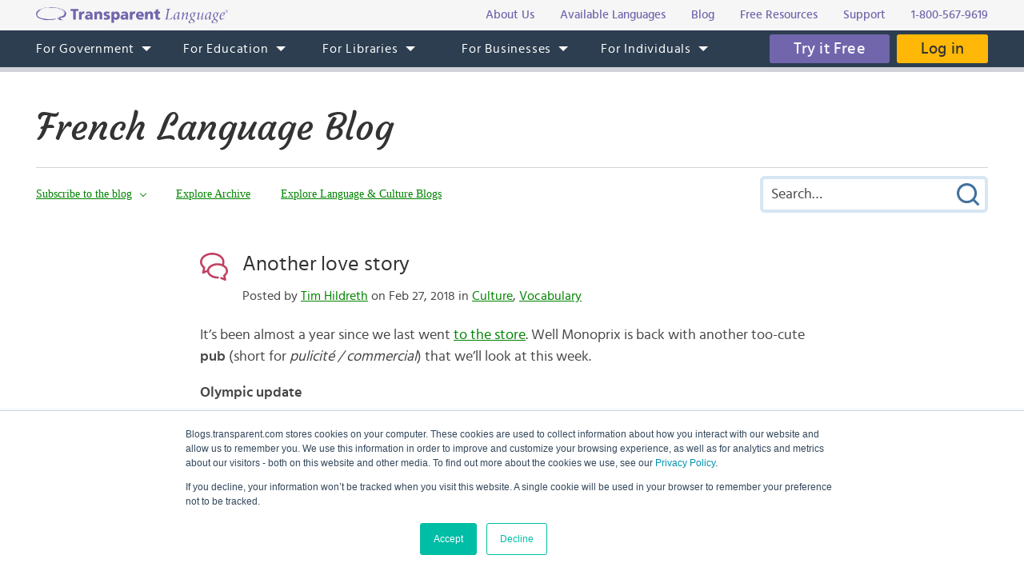

--- FILE ---
content_type: text/html; charset=UTF-8
request_url: https://blogs.transparent.com/french/a-love-story/
body_size: 15670
content:
<!DOCTYPE html>
<html lang="en">
<head>
<meta charset="UTF-8">
<meta name="viewport" content="width=device-width, initial-scale=1.0">
<link rel="shortcut icon" href="/favicon.ico">
<meta name="google-site-verification" content="_pyKtRT3awFhPNZ9tY-4YGveVxPIcg18Lz8zi7gigHc">
<meta name="pinterest" content="nopin">
<link rel="alternate" type="application/rss+xml" title="RSS 2.0" href="https://feeds.feedblitz.com/frenchblog">
<link rel="pingback" href="https://blogs.transparent.com/french/xmlrpc.php">
<meta property="og:type" content="article">
<meta property="og:url" content="https://blogs.transparent.com/french/a-love-story/">
<meta property="og:title" content="Another love story">
<meta name="twitter:image" content="https://blogs.transparent.com/french/wp-content/uploads/sites/3/2018/02/pexels-photo-326612.jpeg">
<meta name="twitter:site" content="@TLILanguages">
<meta name="twitter:creator" content="@TLILanguages">
<meta name="twitter:card" content="summary_large_image">
<meta property="og:image" content="https://blogs.transparent.com/french/wp-content/uploads/sites/3/2018/02/pexels-photo-326612.jpeg">
<meta property="og:image:width" content="640">
<meta property="og:image:height" content="458">

<title>Love and shopping | French Language Blog</title>

		<!-- All in One SEO 4.9.1.1 - aioseo.com -->
	<meta name="description" content="Three topics this week: An Olympics follow up, a fun French television commercial, and a quirky, cute new(ish) movie to fall in love with Paris all over again. Discover useful vocabulary, learn new expressions, and discover some new resources for practicing your French." />
	<meta name="robots" content="max-image-preview:large" />
	<meta name="author" content="Tim Hildreth"/>
	<meta name="keywords" content="france,free french lessons,french blog,french culture,french vocabulary,vocabulaire francais" />
	<link rel="canonical" href="https://blogs.transparent.com/french/a-love-story/" />
	<meta name="generator" content="All in One SEO (AIOSEO) 4.9.1.1" />
		<meta property="og:locale" content="en_US" />
		<meta property="og:site_name" content="French Language Blog | Language and Culture of the French-Speaking World" />
		<meta property="og:type" content="article" />
		<meta property="og:title" content="Love and shopping | French Language Blog" />
		<meta property="og:description" content="Three topics this week: An Olympics follow up, a fun French television commercial, and a quirky, cute new(ish) movie to fall in love with Paris all over again. Discover useful vocabulary, learn new expressions, and discover some new resources for practicing your French." />
		<meta property="og:url" content="https://blogs.transparent.com/french/a-love-story/" />
		<meta property="article:published_time" content="2018-02-27T04:35:23+00:00" />
		<meta property="article:modified_time" content="2018-02-27T14:44:35+00:00" />
		<meta name="twitter:card" content="summary_large_image" />
		<meta name="twitter:title" content="Love and shopping | French Language Blog" />
		<meta name="twitter:description" content="Three topics this week: An Olympics follow up, a fun French television commercial, and a quirky, cute new(ish) movie to fall in love with Paris all over again. Discover useful vocabulary, learn new expressions, and discover some new resources for practicing your French." />
		<script type="application/ld+json" class="aioseo-schema">
			{"@context":"https:\/\/schema.org","@graph":[{"@type":"Article","@id":"https:\/\/blogs.transparent.com\/french\/a-love-story\/#article","name":"Love and shopping | French Language Blog","headline":"Another love story","author":{"@id":"https:\/\/blogs.transparent.com\/french\/author\/thildreth\/#author"},"publisher":{"@id":"https:\/\/blogs.transparent.com\/french\/#organization"},"image":{"@type":"ImageObject","url":"https:\/\/blogs.transparent.com\/french\/wp-content\/uploads\/sites\/3\/2018\/02\/pexels-photo-326612.jpeg","width":640,"height":458},"datePublished":"2018-02-27T05:35:23+01:00","dateModified":"2018-02-27T15:44:35+01:00","inLanguage":"en-US","commentCount":1,"mainEntityOfPage":{"@id":"https:\/\/blogs.transparent.com\/french\/a-love-story\/#webpage"},"isPartOf":{"@id":"https:\/\/blogs.transparent.com\/french\/a-love-story\/#webpage"},"articleSection":"Culture, Vocabulary, France, free French lessons, french blog, French culture, French vocabulary, vocabulaire francais"},{"@type":"BreadcrumbList","@id":"https:\/\/blogs.transparent.com\/french\/a-love-story\/#breadcrumblist","itemListElement":[{"@type":"ListItem","@id":"https:\/\/blogs.transparent.com\/french#listItem","position":1,"name":"Home","item":"https:\/\/blogs.transparent.com\/french","nextItem":{"@type":"ListItem","@id":"https:\/\/blogs.transparent.com\/french\/category\/culture\/#listItem","name":"Culture"}},{"@type":"ListItem","@id":"https:\/\/blogs.transparent.com\/french\/category\/culture\/#listItem","position":2,"name":"Culture","item":"https:\/\/blogs.transparent.com\/french\/category\/culture\/","nextItem":{"@type":"ListItem","@id":"https:\/\/blogs.transparent.com\/french\/a-love-story\/#listItem","name":"Another love story"},"previousItem":{"@type":"ListItem","@id":"https:\/\/blogs.transparent.com\/french#listItem","name":"Home"}},{"@type":"ListItem","@id":"https:\/\/blogs.transparent.com\/french\/a-love-story\/#listItem","position":3,"name":"Another love story","previousItem":{"@type":"ListItem","@id":"https:\/\/blogs.transparent.com\/french\/category\/culture\/#listItem","name":"Culture"}}]},{"@type":"Organization","@id":"https:\/\/blogs.transparent.com\/french\/#organization","name":"French Language Blog","description":"Language and Culture of the French-Speaking World","url":"https:\/\/blogs.transparent.com\/french\/"},{"@type":"Person","@id":"https:\/\/blogs.transparent.com\/french\/author\/thildreth\/#author","url":"https:\/\/blogs.transparent.com\/french\/author\/thildreth\/","name":"Tim Hildreth","image":{"@type":"ImageObject","@id":"https:\/\/blogs.transparent.com\/french\/a-love-story\/#authorImage","url":"https:\/\/secure.gravatar.com\/avatar\/e3db6e8e56314bee5d29ead2cbdf8c67ed4260c2fe1521c14d5957cb139c94ba?s=96&d=mm&r=g","width":96,"height":96,"caption":"Tim Hildreth"}},{"@type":"WebPage","@id":"https:\/\/blogs.transparent.com\/french\/a-love-story\/#webpage","url":"https:\/\/blogs.transparent.com\/french\/a-love-story\/","name":"Love and shopping | French Language Blog","description":"Three topics this week: An Olympics follow up, a fun French television commercial, and a quirky, cute new(ish) movie to fall in love with Paris all over again. Discover useful vocabulary, learn new expressions, and discover some new resources for practicing your French.","inLanguage":"en-US","isPartOf":{"@id":"https:\/\/blogs.transparent.com\/french\/#website"},"breadcrumb":{"@id":"https:\/\/blogs.transparent.com\/french\/a-love-story\/#breadcrumblist"},"author":{"@id":"https:\/\/blogs.transparent.com\/french\/author\/thildreth\/#author"},"creator":{"@id":"https:\/\/blogs.transparent.com\/french\/author\/thildreth\/#author"},"image":{"@type":"ImageObject","url":"https:\/\/blogs.transparent.com\/french\/wp-content\/uploads\/sites\/3\/2018\/02\/pexels-photo-326612.jpeg","@id":"https:\/\/blogs.transparent.com\/french\/a-love-story\/#mainImage","width":640,"height":458},"primaryImageOfPage":{"@id":"https:\/\/blogs.transparent.com\/french\/a-love-story\/#mainImage"},"datePublished":"2018-02-27T05:35:23+01:00","dateModified":"2018-02-27T15:44:35+01:00"},{"@type":"WebSite","@id":"https:\/\/blogs.transparent.com\/french\/#website","url":"https:\/\/blogs.transparent.com\/french\/","name":"French Language Blog","description":"Language and Culture of the French-Speaking World","inLanguage":"en-US","publisher":{"@id":"https:\/\/blogs.transparent.com\/french\/#organization"}}]}
		</script>
		<!-- All in One SEO -->

<link rel="alternate" title="oEmbed (JSON)" type="application/json+oembed" href="https://blogs.transparent.com/french/wp-json/oembed/1.0/embed?url=https%3A%2F%2Fblogs.transparent.com%2Ffrench%2Fa-love-story%2F" />
<link rel="alternate" title="oEmbed (XML)" type="text/xml+oembed" href="https://blogs.transparent.com/french/wp-json/oembed/1.0/embed?url=https%3A%2F%2Fblogs.transparent.com%2Ffrench%2Fa-love-story%2F&#038;format=xml" />
<style id='wp-img-auto-sizes-contain-inline-css' type='text/css'>
img:is([sizes=auto i],[sizes^="auto," i]){contain-intrinsic-size:3000px 1500px}
/*# sourceURL=wp-img-auto-sizes-contain-inline-css */
</style>
<link rel='stylesheet' id='scap.flashblock-css' href='https://blogs.transparent.com/french/wp-content/plugins/compact-wp-audio-player/css/flashblock.css?ver=6.9' type='text/css' media='all' />
<link rel='stylesheet' id='scap.player-css' href='https://blogs.transparent.com/french/wp-content/plugins/compact-wp-audio-player/css/player.css?ver=6.9' type='text/css' media='all' />
<style id='wp-emoji-styles-inline-css' type='text/css'>

	img.wp-smiley, img.emoji {
		display: inline !important;
		border: none !important;
		box-shadow: none !important;
		height: 1em !important;
		width: 1em !important;
		margin: 0 0.07em !important;
		vertical-align: -0.1em !important;
		background: none !important;
		padding: 0 !important;
	}
/*# sourceURL=wp-emoji-styles-inline-css */
</style>
<style id='classic-theme-styles-inline-css' type='text/css'>
/*! This file is auto-generated */
.wp-block-button__link{color:#fff;background-color:#32373c;border-radius:9999px;box-shadow:none;text-decoration:none;padding:calc(.667em + 2px) calc(1.333em + 2px);font-size:1.125em}.wp-block-file__button{background:#32373c;color:#fff;text-decoration:none}
/*# sourceURL=/wp-includes/css/classic-themes.min.css */
</style>
<script type="text/javascript" src="https://blogs.transparent.com/french/wp-content/plugins/compact-wp-audio-player/js/soundmanager2-nodebug-jsmin.js?ver=6.9" id="scap.soundmanager2-js"></script>
<script type="text/javascript" src="https://blogs.transparent.com/french/wp-includes/js/jquery/jquery.min.js?ver=3.7.1" id="jquery-core-js"></script>
<script type="text/javascript" src="https://blogs.transparent.com/french/wp-includes/js/jquery/jquery-migrate.min.js?ver=3.4.1" id="jquery-migrate-js"></script>
<link rel="https://api.w.org/" href="https://blogs.transparent.com/french/wp-json/" /><link rel="alternate" title="JSON" type="application/json" href="https://blogs.transparent.com/french/wp-json/wp/v2/posts/29766" /><link rel="EditURI" type="application/rsd+xml" title="RSD" href="https://blogs.transparent.com/french/xmlrpc.php?rsd" />
<link rel='shortlink' href='https://blogs.transparent.com/french/?p=29766' />
			<!-- DO NOT COPY THIS SNIPPET! Start of Page Analytics Tracking for HubSpot WordPress plugin v11.3.33-->
			<script class="hsq-set-content-id" data-content-id="blog-post">
				var _hsq = _hsq || [];
				_hsq.push(["setContentType", "blog-post"]);
			</script>
			<!-- DO NOT COPY THIS SNIPPET! End of Page Analytics Tracking for HubSpot WordPress plugin -->
			
<link rel="stylesheet" type="text/css" href="/css/merged.css">
<script type="text/javascript" src="/js/merged.js"></script>
<script charset="utf-8" src="https://js.hscta.net/cta/current.js"></script>
<!-- Google tag (gtag.js) -->
<script async src="https://www.googletagmanager.com/gtag/js?id=G-FEHPYS9Q9G"></script>
<script>
  window.dataLayer = window.dataLayer || [];
  function gtag(){dataLayer.push(arguments);}
  gtag('js', new Date());

  gtag('config', 'G-FEHPYS9Q9G');
</script>
<style id='global-styles-inline-css' type='text/css'>
:root{--wp--preset--aspect-ratio--square: 1;--wp--preset--aspect-ratio--4-3: 4/3;--wp--preset--aspect-ratio--3-4: 3/4;--wp--preset--aspect-ratio--3-2: 3/2;--wp--preset--aspect-ratio--2-3: 2/3;--wp--preset--aspect-ratio--16-9: 16/9;--wp--preset--aspect-ratio--9-16: 9/16;--wp--preset--color--black: #000000;--wp--preset--color--cyan-bluish-gray: #abb8c3;--wp--preset--color--white: #ffffff;--wp--preset--color--pale-pink: #f78da7;--wp--preset--color--vivid-red: #cf2e2e;--wp--preset--color--luminous-vivid-orange: #ff6900;--wp--preset--color--luminous-vivid-amber: #fcb900;--wp--preset--color--light-green-cyan: #7bdcb5;--wp--preset--color--vivid-green-cyan: #00d084;--wp--preset--color--pale-cyan-blue: #8ed1fc;--wp--preset--color--vivid-cyan-blue: #0693e3;--wp--preset--color--vivid-purple: #9b51e0;--wp--preset--gradient--vivid-cyan-blue-to-vivid-purple: linear-gradient(135deg,rgb(6,147,227) 0%,rgb(155,81,224) 100%);--wp--preset--gradient--light-green-cyan-to-vivid-green-cyan: linear-gradient(135deg,rgb(122,220,180) 0%,rgb(0,208,130) 100%);--wp--preset--gradient--luminous-vivid-amber-to-luminous-vivid-orange: linear-gradient(135deg,rgb(252,185,0) 0%,rgb(255,105,0) 100%);--wp--preset--gradient--luminous-vivid-orange-to-vivid-red: linear-gradient(135deg,rgb(255,105,0) 0%,rgb(207,46,46) 100%);--wp--preset--gradient--very-light-gray-to-cyan-bluish-gray: linear-gradient(135deg,rgb(238,238,238) 0%,rgb(169,184,195) 100%);--wp--preset--gradient--cool-to-warm-spectrum: linear-gradient(135deg,rgb(74,234,220) 0%,rgb(151,120,209) 20%,rgb(207,42,186) 40%,rgb(238,44,130) 60%,rgb(251,105,98) 80%,rgb(254,248,76) 100%);--wp--preset--gradient--blush-light-purple: linear-gradient(135deg,rgb(255,206,236) 0%,rgb(152,150,240) 100%);--wp--preset--gradient--blush-bordeaux: linear-gradient(135deg,rgb(254,205,165) 0%,rgb(254,45,45) 50%,rgb(107,0,62) 100%);--wp--preset--gradient--luminous-dusk: linear-gradient(135deg,rgb(255,203,112) 0%,rgb(199,81,192) 50%,rgb(65,88,208) 100%);--wp--preset--gradient--pale-ocean: linear-gradient(135deg,rgb(255,245,203) 0%,rgb(182,227,212) 50%,rgb(51,167,181) 100%);--wp--preset--gradient--electric-grass: linear-gradient(135deg,rgb(202,248,128) 0%,rgb(113,206,126) 100%);--wp--preset--gradient--midnight: linear-gradient(135deg,rgb(2,3,129) 0%,rgb(40,116,252) 100%);--wp--preset--font-size--small: 13px;--wp--preset--font-size--medium: 20px;--wp--preset--font-size--large: 36px;--wp--preset--font-size--x-large: 42px;--wp--preset--spacing--20: 0.44rem;--wp--preset--spacing--30: 0.67rem;--wp--preset--spacing--40: 1rem;--wp--preset--spacing--50: 1.5rem;--wp--preset--spacing--60: 2.25rem;--wp--preset--spacing--70: 3.38rem;--wp--preset--spacing--80: 5.06rem;--wp--preset--shadow--natural: 6px 6px 9px rgba(0, 0, 0, 0.2);--wp--preset--shadow--deep: 12px 12px 50px rgba(0, 0, 0, 0.4);--wp--preset--shadow--sharp: 6px 6px 0px rgba(0, 0, 0, 0.2);--wp--preset--shadow--outlined: 6px 6px 0px -3px rgb(255, 255, 255), 6px 6px rgb(0, 0, 0);--wp--preset--shadow--crisp: 6px 6px 0px rgb(0, 0, 0);}:where(.is-layout-flex){gap: 0.5em;}:where(.is-layout-grid){gap: 0.5em;}body .is-layout-flex{display: flex;}.is-layout-flex{flex-wrap: wrap;align-items: center;}.is-layout-flex > :is(*, div){margin: 0;}body .is-layout-grid{display: grid;}.is-layout-grid > :is(*, div){margin: 0;}:where(.wp-block-columns.is-layout-flex){gap: 2em;}:where(.wp-block-columns.is-layout-grid){gap: 2em;}:where(.wp-block-post-template.is-layout-flex){gap: 1.25em;}:where(.wp-block-post-template.is-layout-grid){gap: 1.25em;}.has-black-color{color: var(--wp--preset--color--black) !important;}.has-cyan-bluish-gray-color{color: var(--wp--preset--color--cyan-bluish-gray) !important;}.has-white-color{color: var(--wp--preset--color--white) !important;}.has-pale-pink-color{color: var(--wp--preset--color--pale-pink) !important;}.has-vivid-red-color{color: var(--wp--preset--color--vivid-red) !important;}.has-luminous-vivid-orange-color{color: var(--wp--preset--color--luminous-vivid-orange) !important;}.has-luminous-vivid-amber-color{color: var(--wp--preset--color--luminous-vivid-amber) !important;}.has-light-green-cyan-color{color: var(--wp--preset--color--light-green-cyan) !important;}.has-vivid-green-cyan-color{color: var(--wp--preset--color--vivid-green-cyan) !important;}.has-pale-cyan-blue-color{color: var(--wp--preset--color--pale-cyan-blue) !important;}.has-vivid-cyan-blue-color{color: var(--wp--preset--color--vivid-cyan-blue) !important;}.has-vivid-purple-color{color: var(--wp--preset--color--vivid-purple) !important;}.has-black-background-color{background-color: var(--wp--preset--color--black) !important;}.has-cyan-bluish-gray-background-color{background-color: var(--wp--preset--color--cyan-bluish-gray) !important;}.has-white-background-color{background-color: var(--wp--preset--color--white) !important;}.has-pale-pink-background-color{background-color: var(--wp--preset--color--pale-pink) !important;}.has-vivid-red-background-color{background-color: var(--wp--preset--color--vivid-red) !important;}.has-luminous-vivid-orange-background-color{background-color: var(--wp--preset--color--luminous-vivid-orange) !important;}.has-luminous-vivid-amber-background-color{background-color: var(--wp--preset--color--luminous-vivid-amber) !important;}.has-light-green-cyan-background-color{background-color: var(--wp--preset--color--light-green-cyan) !important;}.has-vivid-green-cyan-background-color{background-color: var(--wp--preset--color--vivid-green-cyan) !important;}.has-pale-cyan-blue-background-color{background-color: var(--wp--preset--color--pale-cyan-blue) !important;}.has-vivid-cyan-blue-background-color{background-color: var(--wp--preset--color--vivid-cyan-blue) !important;}.has-vivid-purple-background-color{background-color: var(--wp--preset--color--vivid-purple) !important;}.has-black-border-color{border-color: var(--wp--preset--color--black) !important;}.has-cyan-bluish-gray-border-color{border-color: var(--wp--preset--color--cyan-bluish-gray) !important;}.has-white-border-color{border-color: var(--wp--preset--color--white) !important;}.has-pale-pink-border-color{border-color: var(--wp--preset--color--pale-pink) !important;}.has-vivid-red-border-color{border-color: var(--wp--preset--color--vivid-red) !important;}.has-luminous-vivid-orange-border-color{border-color: var(--wp--preset--color--luminous-vivid-orange) !important;}.has-luminous-vivid-amber-border-color{border-color: var(--wp--preset--color--luminous-vivid-amber) !important;}.has-light-green-cyan-border-color{border-color: var(--wp--preset--color--light-green-cyan) !important;}.has-vivid-green-cyan-border-color{border-color: var(--wp--preset--color--vivid-green-cyan) !important;}.has-pale-cyan-blue-border-color{border-color: var(--wp--preset--color--pale-cyan-blue) !important;}.has-vivid-cyan-blue-border-color{border-color: var(--wp--preset--color--vivid-cyan-blue) !important;}.has-vivid-purple-border-color{border-color: var(--wp--preset--color--vivid-purple) !important;}.has-vivid-cyan-blue-to-vivid-purple-gradient-background{background: var(--wp--preset--gradient--vivid-cyan-blue-to-vivid-purple) !important;}.has-light-green-cyan-to-vivid-green-cyan-gradient-background{background: var(--wp--preset--gradient--light-green-cyan-to-vivid-green-cyan) !important;}.has-luminous-vivid-amber-to-luminous-vivid-orange-gradient-background{background: var(--wp--preset--gradient--luminous-vivid-amber-to-luminous-vivid-orange) !important;}.has-luminous-vivid-orange-to-vivid-red-gradient-background{background: var(--wp--preset--gradient--luminous-vivid-orange-to-vivid-red) !important;}.has-very-light-gray-to-cyan-bluish-gray-gradient-background{background: var(--wp--preset--gradient--very-light-gray-to-cyan-bluish-gray) !important;}.has-cool-to-warm-spectrum-gradient-background{background: var(--wp--preset--gradient--cool-to-warm-spectrum) !important;}.has-blush-light-purple-gradient-background{background: var(--wp--preset--gradient--blush-light-purple) !important;}.has-blush-bordeaux-gradient-background{background: var(--wp--preset--gradient--blush-bordeaux) !important;}.has-luminous-dusk-gradient-background{background: var(--wp--preset--gradient--luminous-dusk) !important;}.has-pale-ocean-gradient-background{background: var(--wp--preset--gradient--pale-ocean) !important;}.has-electric-grass-gradient-background{background: var(--wp--preset--gradient--electric-grass) !important;}.has-midnight-gradient-background{background: var(--wp--preset--gradient--midnight) !important;}.has-small-font-size{font-size: var(--wp--preset--font-size--small) !important;}.has-medium-font-size{font-size: var(--wp--preset--font-size--medium) !important;}.has-large-font-size{font-size: var(--wp--preset--font-size--large) !important;}.has-x-large-font-size{font-size: var(--wp--preset--font-size--x-large) !important;}
/*# sourceURL=global-styles-inline-css */
</style>
</head>
<body x-ms-format-detection="none">

<div class="content-overlay"></div>
<div class="menu-mobile" x-ms-format-detection="none">
	<nav>
		<div class="menu-mobile-fixed">
			<ul class="h-menu h-menu--mb js-menu-mb"></ul>
		</div>
	</nav>
</div>
<header>
	<div class="header-top">
		<div class="wrapper">
			<div class="header-top__inner">
				<a class="logo-text" href="https://www.transparent.com/"><img src="/images/svg/logo-text.svg" alt="Transparent Language"></a>
				<ul class="top-menu js-menu-top">
					<li><a href="https://www.transparent.com/about/?link_source=t_header"><span>About Us</span></a></li>
					<li><a href="https://www.transparent.com/languages#individuals?link_source=t_header"><span>Available Languages</span></a></li>
					<li><a target="_blank" href="https://blogs.transparent.com/language-news/?link_source=t_header"><span>Blog</span></a></li>
					<li><a href="https://www.transparent.com/language-resources/?link_source=t_header"><span>Free Resources</span></a></li>
					<li><a href="https://www.transparent.com/customersupport?link_source=t_header"><span>Support</span></a></li>
					<li><a href="tel:+18005679619" class="top-menu__tel">1-800-567-9619</a></li>
				</ul>
			</div>
		</div>
	</div>
	<div class="header-menu">
		<nav class="wrapper">
			<a class="logo-bubble" href="https://www.transparent.com/"><img src="/images/svg/logo-bubble.svg" alt="Transparent Language"></a>
			<ul class="h-menu h-menu--dt js-menu">
				<li class="h-menu__item has-sub-menu">
					<a href="https://www.transparent.com/government/"><span>For Government</span></a>
					<ul class="h-menu__sub js-dropdown-events">
						<li class="h-menu__sub-item"><a href="https://www.transparent.com/government/"><span>Government Home</span></a></li>
						<li class="h-menu__sub-item"><a href="https://www.transparent.com/government/about-cl-150"><span>CL-150 Platform</span></a></li>
						<li class="h-menu__sub-item"><a target="_blank" href="https://home.transparent.com/cl-150-individual-license-request"><span>CL-150 Individual Licenses</span></a></li>
						<li class="h-menu__sub-item"><a href="https://www.transparent.com/government/reading-and-listening-refresher-course"><span>Refresher Tutoring</span></a></li>
						<li class="h-menu__sub-item"><a href="https://www.transparent.com/government/acquisition"><span>Acquisition</span></a></li>
						<li class="h-menu__sub-item"><a href="https://www.transparent.com/government/sustainment"><span>Sustainment</span></a></li>
						<li class="h-menu__sub-item"><a href="https://www.transparent.com/government/cohorts"><span>CL-150 Cohorts</span></a></li>
						<li class="h-menu__sub-item"><a href="https://www.transparent.com/government/connect"><span>CL-150 Connect</span></a></li>
						<li class="h-menu__sub-item"><a target="_blank" href="https://blogs.transparent.com/cl-150-bulletin/"><span>CL-150 Bulletin</span></a></li>
						<li class="h-menu__sub-item"><a target="_blank" href="https://home.transparent.com/cl-150-training-kit"><span>CL-150 Training</span></a></li>
						<li class="h-menu__sub-item"><a href="https://www.transparent.com/government/contactus"><span>Points of Contact</span></a></li>
						<li class="h-menu__sub-item"><a href="https://www.transparent.com/government/faqs/"><span>FAQs</span></a></li>
					</ul>
				</li>
				<li class="h-menu__item has-sub-menu">
					<a href="https://www.transparent.com/education/"><span>For Education</span></a>
					<ul class="h-menu__sub">
						<li class="h-menu__sub-item"><a href="https://www.transparent.com/education/"><span>Education Home</span></a></li>
						<li class="h-menu__sub-item"><a href="https://www.transparent.com/education/k-12-language-solutions"><span>K-12</span></a></li>
						<li class="h-menu__sub-item"><a href="https://www.transparent.com/education/higher-ed-language-solutions"><span>Higher Education</span></a></li>
						<li class="h-menu__sub-item"><a target="_blank" href="https://home.transparent.com/homeschool"><span>Homeschool</span></a></li>
						<li class="h-menu__sub-item"><a target="_blank" href="https://home.transparent.com/transparent-language-online-for-education-webinars"><span>Webinars</span></a></li>
						<li class="h-menu__sub-item"><a href="https://www.transparent.com/education/how-to-buy"><span>How to Buy</span></a></li>
						<li class="h-menu__sub-item"><a href="https://www.transparent.com/education/free-education-resources"><span>Free Educator Resources</span></a></li>
						<li class="h-menu__sub-item"><a href="https://www.transparent.com/education/faqs/"><span>FAQs</span></a></li>
					</ul>
				</li>
				<li class="h-menu__item has-sub-menu">
					<a href="https://www.transparent.com/libraries/"><span>For Libraries</span></a>
                    <ul class="h-menu__sub js-dropdown-events">
                        <li class="h-menu__sub-item"><a href="https://www.transparent.com/libraries" data-home-event="Transparent Language Online"><span>Transparent Language Online</span></a></li>
                        <li class="h-menu__sub-item">&ensp;&ensp;<a href="https://www.transparent.com/libraries/english-learning" data-home-event="ESOL Collection"><span>ESOL Collection</span></a></li>
                        <li class="h-menu__sub-item">&ensp;&ensp;<a href="https://www.transparent.com/libraries/find-transparent-language-online" data-home-event="Library Availability"><span>Library Availability</span></a></li>
                        <li class="h-menu__sub-item">&ensp;&ensp;<a href="https://home.transparent.com/library-marketing-kit" target="_blank" data-home-event="Marketing Materials"><span>Marketing Materials</span></a></li>
                        <li class="h-menu__sub-item">&ensp;&ensp;<a href="https://home.transparent.com/survival-spanish-for-librarians" target="_blank" data-home-event="Spanish for Librarians"><span>Spanish for Librarians</span></a></li>
                        <li class="h-menu__sub-item">&ensp;&ensp;<a href="https://home.transparent.com/american-sign-language-for-librarians" data-home-event="ASL for Librarians"><span>ASL for Librarians</span></a></li>
                        <li class="h-menu__sub-item"><a href="https://www.transparent.com/libraries/universalclass" data-home-event="UniversalClass"><span>UniversalClass</span></a></li>
                        <li class="h-menu__sub-item">&ensp;&ensp;<a href="https://home.transparent.com/universalclass-library-marketing-kit" data-home-event="Marketing Materials"><span>Marketing Materials</span></a></li>
                        <li class="h-menu__sub-item"><a href="https://www.transparent.com/libraries/how-to-buy" data-home-event="How to Buy"><span>How to Buy</span></a></li>
                        <li class="h-menu__sub-item"><a href="https://www.transparent.com/libraries/faqs" data-home-event="FAQs"><span>FAQs</span></a></li>
                    </ul>
				</li>
				<li class="h-menu__item has-sub-menu">
					<a href="https://www.transparent.com/corporate/"><span>For Businesses</span></a>
					<ul class="h-menu__sub">
						<li class="h-menu__sub-item"><a href="https://www.transparent.com/corporate/"><span>Businesses Home</span></a></li>
						<li class="h-menu__sub-item"><a href="https://www.transparent.com/corporate/tests"><span>Testing</span></a></li>
						<li class="h-menu__sub-item"><a href="https://www.transparent.com/corporate/language-learning-online"><span>Self-Paced Resources</span></a></li>
						<li class="h-menu__sub-item"><a href="https://www.transparent.com/corporate/faqs/"><span>FAQs</span></a></li>
					</ul>
				</li>
				<li class="h-menu__item has-sub-menu">
					<a href="https://www.transparent.com/personal/transparent-language-online"><span>For Individuals</span></a>
					<ul class="h-menu__sub">
						<li class="h-menu__sub-item"><a href="https://www.transparent.com/personal/connect"><span>Private Tutoring</span></a></li>
						<li class="h-menu__sub-item"><a href="https://www.transparent.com/personal/transparent-language-online"><span>Self-guided Courses</span></a></li>
						<li class="h-menu__sub-item"><a href="https://www.transparent.com/libraries/find-transparent-language-online"><span>Library Availability</span></a></li>
						<li class="h-menu__sub-item"><a target="_blank" href="https://home.transparent.com/homeschool"><span>Homeschool</span></a></li>
						<li class="h-menu__sub-item"><a href="https://www.transparent.com/languages#individuals"><span>Available Languages</span></a></li>
					</ul>
				</li>
			</ul>
			<div class="header-menu__btn">
							<span class="cta-wrapper cta-wrapper--try-it-free js-try-it-free-btn">
					<!--HubSpot Call-to-Action Code -->
					<span class="hs-cta-wrapper" id="hs-cta-wrapper-98c6000f-f9ee-4219-91c4-dee3461314e0"><span class="hs-cta-node hs-cta-98c6000f-f9ee-4219-91c4-dee3461314e0" id="hs-cta-98c6000f-f9ee-4219-91c4-dee3461314e0">
						<a class="btn btn--try-it-free" href="https://cta-redirect.hubspot.com/cta/redirect/307322/98c6000f-f9ee-4219-91c4-dee3461314e0" target="_blank" rel="noopener">Try it Free</a>
					</span></span>					<script type="text/javascript">hbspt.cta.load(307322, '98c6000f-f9ee-4219-91c4-dee3461314e0', {"region":"na1"});</script>
					<!-- end HubSpot Call-to-Action Code -->
				</span>
							<a href="https://www.transparent.com/login/" class="btn btn--login">Log in</a>
			</div>
			<div class="menu-btn js-menu-btn" tabindex="0">
				<img src="/images/svg/menu-btn.svg" alt="">
				<span>Menu</span>
			</div>
		</nav>
	</div>
</header>
<div class="content-offset"></div>

<div class="wrapper">
	<div class="blog-title">
		<a href="https://blogs.transparent.com/french/">French Language Blog</a>
	</div>
	<div class="blog-top">
		<div class="blog-top__menu-btn js-blog-top-menu-btn" tabindex="0">
			<span class="menu-dismiss"></span>
			<img src="/images/svg/menu-dark.svg" alt="Menu">
		</div>
		<ul class="blog-menu">
						<li class="blog-menu__item has-sub-menu">
				<a class="a-bg-underline" href="#"><span class="bg-underline">Subscribe to the blog</span></a>
				<div class="blog-menu__sub blog-menu__sub--form">
					
<div class="feedblitz-subscribe">
	<div class="feedblitz-message">Thank you! Please check your inbox for your confirmation email.<br>You must click the link in the email to verify your request.</div>
	<form method="post" action="https://app.feedblitz.com/f/f.Fbz?Join" target="_blank" onsubmit="return false;">
		<div class="feedblitz-error"></div>
		<input type="text" name="email" maxlength="64" value="" placeholder="Email Address">
		<input class="btn" type="submit" name="fbzsubscribe" value="Subscribe">
		<input type="hidden" name="email_" value="">
		<input type="hidden" name="email_address" value="">
		<input type="hidden" name="_email" value="">
		<input type="hidden" name="subcf" value="1">
		<input type="hidden" name="cids" value="1">
		<input type="hidden" name="formid" value="F2073">
		<input type="hidden" name="feedid" value="994333">
		<input type="hidden" name="publisherid" value="33980239">
	</form>
</div>

				</div>
			</li>
						<li class="blog-menu__item blog-menu__item--explore has-sub-menu">
				<a class="a-bg-underline" href="#"><span class="bg-underline">Explore</span></a>
				<ul class="blog-menu__sub blog-menu__sub--explore">
					<li><a class="a-bg-underline" href="https://blogs.transparent.com/french/archives-and-categories/"><span class="bg-underline">Explore Archive</span></a></li>
					<li><a class="a-bg-underline" target="_blank" href="/"><span class="bg-underline">Explore Language &amp; Culture Blogs</span></a></li>
				</ul>
			</li>
		</ul>
		<div class="blog-search">
			<form method="get" action="https://blogs.transparent.com/french/">
	<span class="search-dismiss" tabindex="0"></span>
	<input type="text" name="s" value="" placeholder="Search&hellip;">
	<input type="submit" name="submit" value="Submit Search">
</form>		</div>
		<div class="blog-top__search-btn js-blog-top-search-btn" tabindex="0">
			<img src="/images/svg/search.svg" alt="Search">
		</div>
	</div>
</div>
<main>

<div id="fb-root"></div>
<script>(function(d, s, id) {
	var js, fjs = d.getElementsByTagName(s)[0];
	if (d.getElementById(id)) return;
	js = d.createElement(s); js.id = id;
	js.src = "https://connect.facebook.net/en_US/sdk.js#xfbml=1&version=v2.12";
	fjs.parentNode.insertBefore(js, fjs);
}(document, 'script', 'facebook-jssdk'));</script>
<div class="wrapper post-flex">
		<div class="posts posts--single">
			<div class="post-item clear">
			<h2 class="post-item__head">
				<a href="https://blogs.transparent.com/french/a-love-story/" rel="bookmark">Another love story</a>
								<span class="post-item__date">Posted by <a href="https://blogs.transparent.com/french/author/thildreth/" title="Posts by Tim Hildreth" rel="author">Tim Hildreth</a> on Feb 27, 2018 in <a href="https://blogs.transparent.com/french/category/culture/" rel="category tag">Culture</a>, <a href="https://blogs.transparent.com/french/category/vocabulary/" rel="category tag">Vocabulary</a></span>
							</h2>
			<div class="post-item__entry">
				<p>It’s been almost a year since we last went <a href="https://blogs.transparent.com/french/back-to-the-store/" target="_blank" rel="noopener">to the store</a>. Well Monoprix is back with another too-cute <strong>pub</strong> (short for <em>pulicité / commercial</em>) that we’ll look at this week.</p>
<p><img fetchpriority="high" decoding="async" class="aligncenter size-full wp-image-29774" src="https://blogs.transparent.com/french/wp-content/uploads/sites/3/2018/02/pexels-photo-326612.jpeg" alt="" width="640" height="458" srcset="https://blogs.transparent.com/french/wp-content/uploads/sites/3/2018/02/pexels-photo-326612.jpeg 640w, https://blogs.transparent.com/french/wp-content/uploads/sites/3/2018/02/pexels-photo-326612-350x250.jpeg 350w" sizes="(max-width: 640px) 100vw, 640px" /></p>
<p><strong>Olympic update</strong></p>
<p>But first, a look back at another topic we covered more recently, <strong>les JO</strong>. The <a href="https://blogs.transparent.com/french/french-vocabulary-winter-olympics-edition/" target="_blank" rel="noopener">2018 <strong>Jeux olympique </strong></a>came to a close Sunday and <strong>les Bleus* (l’équipe française) </strong>(<em>The Blues / the French team</em>) won 15 <strong>médailles</strong> (<em>medals)</em> in events including <strong>biathlon, ski nordique, patinage artistique, ski acrobatique, ski alpin, et snowboard. </strong>French athletes brought home 5 <strong>médailles d’or</strong> (<em>gold), </em>4 <strong>médailles d’argent</strong> (<em>silver),</em> and 6 <strong>médailles de bronze</strong> (<em>bronze)</em>.</p>
<p><strong>Pub Monoprix 2018</strong></p>
<p><a href="https://youtu.be/HbdYgkui450">https://youtu.be/HbdYgkui450</a></p>
<p>&nbsp;</p>
<table>
<tbody>
<tr>
<td width="100"><strong> </strong></td>
<td width="273"><strong>Un mardi soir à Paris dans un Monoprix.</strong></td>
<td width="250"><em>A Tuesday evening in a Paris Monoprix.</em></td>
</tr>
<tr>
<td width="100"><strong> </strong></td>
<td width="273"><strong>Comme chaque semaine Alice croise le chemin de César au rayon salades.</strong></td>
<td width="250"><em>Like every (each) week, Alice runs into Cesar in the salad aisle.</em></td>
</tr>
<tr>
<td width="100"><strong> </strong></td>
<td width="273"><strong>Il fait battre son cœur à chaque fois, mais elle ne sait vraiment pas comment l’aborder.</strong></td>
<td width="250"><em>He makes her heart beat faster each time, but she just doesn’t know how to approach him.</em></td>
</tr>
<tr>
<td width="100"><strong>Alice :</strong></td>
<td width="273"><strong>Il fait battre mon cœur à chaque fois, mais je ne sais vraiment pas comment l’aborder…</strong></td>
<td width="250"><em>He makes my heart beat each time, but I just don’t know how to approach him…</em></td>
</tr>
<tr>
<td width="100"><strong>Alice :</strong></td>
<td width="273"><strong>Salut ! Moi c’est Alice et toi t’es super craquant. Rohlala… Mais non, mais c’est la honte je peux pas lui dire ça…</strong></td>
<td width="250"><em>Hi ! I’m Alice and you are super cute. Oy… Oh no, but that’s so dumb I can’t say that to him…</em></td>
</tr>
<tr>
<td width="100"><strong> </strong></td>
<td width="273"><strong>Alors pour la** Saint-Valentin Monoprix a pensé à Alice en créant Pack 06***, </strong></td>
<td width="250"><em>So for Valentine’s Day Monoprix thought to make Pack 06 for Alice,</em></td>
</tr>
<tr>
<td width="200"><strong> </strong></td>
<td width="273"><strong>Une gamme de produits un peu particuliers pour dire à quelqu’un qu’il nous plaît. </strong></td>
<td width="250"><em>A range of special products for telling someone that we like them.</em></td>
</tr>
<tr>
<td width="100"><strong>Alice :</strong></td>
<td width="273"><strong>Wahou, mais quelle idée merveilleuse ! Ha ! Ha ! Ha !</strong></td>
<td width="250"><em>Wow, but what a wonderful ideas! Ha ha ha!</em></td>
</tr>
<tr>
<td width="100"><strong>Alice :</strong></td>
<td width="273"><strong>Oh là là!</strong></td>
<td width="250"><em>Oh la la !</em></td>
</tr>
<tr>
<td width="100"><strong> </strong></td>
<td width="273"><strong>[Ça te dit un datte^ avec moi ?]</strong></td>
<td width="250"><em>[How about a date with me?]</em></td>
</tr>
<tr>
<td width="100"><strong>Alice :</strong></td>
<td width="273"><strong>Bravo Monoprix !</strong></td>
<td width="250"><em>Bravo Monoprix !</em></td>
</tr>
<tr>
<td width="100"><strong> </strong></td>
<td width="273"><strong>[Je ne peux pas te laisser filet^]</strong></td>
<td width="250"><em>[I can’t let you filet]</em></td>
</tr>
<tr>
<td width="100"><strong>Alice :</strong></td>
<td width="273"><strong>Tous ces Packs 06 sont hilarants !</strong></td>
<td width="250"><em>These Pack 60s are hilarious!</em></td>
</tr>
<tr>
<td width="100"><strong> </strong></td>
<td width="273"><strong>[Tu m’as trop fait crackers^]</strong></td>
<td width="250"><em>[You made me really crackers]</em></td>
</tr>
<tr>
<td width="100"><strong>Alice :</strong></td>
<td width="273"><strong>Mais comment font-ils pour être aussi drôles ?</strong></td>
<td width="250"><em>How ever do they make them so funny?</em></td>
</tr>
<tr>
<td width="100"><strong> </strong></td>
<td width="273"><strong>[T’es dispo**** pour un petit vert^ ?]</strong></td>
<td width="250"><em>[Are you free for a little green?]</em></td>
</tr>
<tr>
<td width="100"><strong>Alice :</strong></td>
<td width="273"><strong>Han… Celui-ci exprime exactement ce que je <a href="https://blogs.transparent.com/french/french-vocabulary-the-senses-an-update/" target="_blank" rel="noopener">ressens</a> pour lui…</strong></td>
<td width="250"><em>Ha… This one expresses exactly what I feel for him…</em></td>
</tr>
<tr>
<td width="100"><strong> </strong></td>
<td width="273"><strong>[J’ai eu un coup de poudre^ pour toi]</strong></td>
<td width="250"><em>[I was struck by powder for you]</em></td>
</tr>
<tr>
<td width="100"><strong> </strong></td>
<td width="273"><strong>Après avoir choisi un Pack 06, Alice n’a plus qu’à écrire son numéro de téléphone dessus…</strong></td>
<td width="250"><em>After choosing a Pack 06, Alice just has to write her phone number on it…</em></td>
</tr>
<tr>
<td width="100"><strong> </strong></td>
<td width="273"><strong>… Et le mettre discrètement dans le panier de César.</strong></td>
<td width="250"><em>… And slip it discreetly into Cesars basket.</em></td>
</tr>
<tr>
<td width="100"><strong>Alice :</strong></td>
<td width="273"><strong>Hiiii….</strong></td>
<td width="250"><em>Hiiii….</em></td>
</tr>
<tr>
<td width="100"><strong> </strong></td>
<td width="273"><strong>Quelques heures plus tard…</strong></td>
<td width="250"><em>A few hours later…</em></td>
</tr>
<tr>
<td width="100"><strong>César :</strong></td>
<td width="273"><strong>Slt !***** Merci pour ton Pack 06, c’est trop mignon. Je suis dispo ce soir si ça te dit ? [Visage heureux avec les mains ouverts pour un câlin / fourchette et couteau avec assiette]</strong></td>
<td width="250"><em>‘sup ? Thanks for the Pack 06, it’s too cute. I’m free this evening if you’re interested? [Happy ‘hug me’ face / fork and knife with plate]</em></td>
</tr>
<tr>
<td width="100"><strong>Alice :</strong></td>
<td width="273"><strong>Génial ! On se rejoint à 20h alors, j’ai hâte. </strong></td>
<td width="250"><em>Great ! I’ll see you at 8:00 then, I can’t wait.</em></td>
</tr>
<tr>
<td width="100"><strong>Alices/César :</strong></td>
<td width="273"><strong>Blablabla Bliblou Hihahou Houhou Huhu moi aussi / tout pareil que toi.</strong></td>
<td width="250"><em>Yadda yadda yadda Blahblabla me too / just like you.</em></td>
</tr>
<tr>
<td width="100"><strong> </strong></td>
<td width="273"><strong>Vivez vous aussi une jolie histoire d’amour grâce à un Pack 06.</strong></td>
<td width="250"><em>Live your own beautiful love story thanks to a Pack 06.</em></td>
</tr>
<tr>
<td width="100"><strong> </strong></td>
<td width="273"><strong>Rendez-vous le 14 février dans nos magasins Paris Les Halles, Paris Saint-Paul et Lyon GBL.</strong></td>
<td width="250"><em>See you Frebruary 14th in our stores at Paris Les Halles, Paris Saint-Paul, and Lyon GBL.</em></td>
</tr>
</tbody>
</table>
<p>^ Let’s break down the puns and word play: <em>un datte</em> in French is the fruit, this is a play on the English word <em>date</em> (which is both the fruit and a social event!); <em>filer</em> in French colloquially means <em>to scoot</em>, <em>to flee – un filet</em> is a cut of meat (in this case, fish); <em>crackers</em> is a play on the French<em> craquer</em> which means <em>to crack, to crunch</em> but also <em>crack for, adore; <a href="https://blogs.transparent.com/french/buying-a-glass-in-french-dont-forget-the-drink/" target="_blank" rel="noopener">un verre</a></em> would be <em>a glass – un petit vert</em> here refers to peas (<em>les petits pois);</em> <em>un coup de foudre</em> is <em>a lighting strke</em>.</p>
<p><strong>Lost in Paris</strong></p>
<p>If you liked the story of Alice and Cesar, I recommend you check out a little independent film from Belgium called <em><a href="http://www.imdb.com/videoplayer/vi681294105" target="_blank" rel="noopener">Lost in Paris</a> (click to see the <strong>bande annonce</strong> / trailer).</em> It’s almost impossible to describe, other than to say its quirky and very French. I discovered it <strong>complètement par hasard</strong> (<em>completely by accident</em>) <strong>au bibliothèque</strong> (<em>at the library)</em> last week and was really charmed by it.</p>
<p><strong> </strong></p>
<p>* This term, which originally only refered to the French national soccer team, has come to represent many different teams representing France on the world stage.<br />
** Like <a href="https://blogs.transparent.com/french/french-culture-new-years-traditions/" target="_blank" rel="noopener">La Saint-Sylvestre</a>, la Saint-Valentin uses the feminine definite article. The theory for why is that people are really saying &#8220;<em>la fête du Saint-Valentin&#8221;</em><br />
*** France has 5 phone regions. 01 represents the Ile-de-France region around Paris, 02 is Northwest France, 03 is Northeast France, 04 represents the southeast (including Corsica), and 05 is the southwest. 06 (and 07) are reserved for mobile phones. 08 is for free calls (also called <em>numéro vert / green number)</em>, the equivalent of 800 (or 888) numbers in the United States.<br />
**** <em>dispo</em> is short for <em>disponible</em>.<br />
***** Short for <em>salut / Hi!, </em>or <em>Hey!</em> <em>Salut</em> can serve as a greeting and a goodbye.</p>
<p>Image Credits: Featured picture this week comes from the great free stock photo site https://www.pexels.com/</p>
			</div>
			<div class="post-item__tags"><strong>Tags:</strong> <a href="https://blogs.transparent.com/french/tag/france/" rel="tag">France</a>, <a href="https://blogs.transparent.com/french/tag/free-french-lessons/" rel="tag">free French lessons</a>, <a href="https://blogs.transparent.com/french/tag/french-blog/" rel="tag">french blog</a>, <a href="https://blogs.transparent.com/french/tag/french-culture/" rel="tag">French culture</a>, <a href="https://blogs.transparent.com/french/tag/french-vocabulary/" rel="tag">French vocabulary</a>, <a href="https://blogs.transparent.com/french/tag/vocabulaire-francais/" rel="tag">vocabulaire francais</a></div>					</div>
				<div class="post-cta clear">
			<div class="post-cta__img">
				<img loading="lazy" src="/images/tlo-devices.png" alt="">
			</div>
			<div class="post-cta__text">
				<strong>Keep learning French with us!</strong>
				<p>Build vocabulary, practice pronunciation, and more with Transparent Language Online. Available anytime, anywhere, on any device.</p>
				<div class="post-cta__buttons">
									<span class="cta-wrapper cta-wrapper--try-it-free">
						<!--HubSpot Call-to-Action Code -->
						<span class="hs-cta-wrapper" id="hs-cta-wrapper-0f1db4f0-f9db-463c-933c-b3a438ba8546"><span class="hs-cta-node hs-cta-0f1db4f0-f9db-463c-933c-b3a438ba8546" id="hs-cta-0f1db4f0-f9db-463c-933c-b3a438ba8546">
							<a class="btn btn--try-it-free" href="https://cta-redirect.hubspot.com/cta/redirect/307322/0f1db4f0-f9db-463c-933c-b3a438ba8546" target="_blank" rel="noopener">Try it Free</a>
						</span></span>						<script type="text/javascript">hbspt.cta.load(307322, '0f1db4f0-f9db-463c-933c-b3a438ba8546', {"region":"na1"});</script>
						<!-- end HubSpot Call-to-Action Code -->
					</span>
													<span class="cta-wrapper">
						<!--HubSpot Call-to-Action Code -->
						<span class="hs-cta-wrapper" id="hs-cta-wrapper-25a290a9-0381-4b41-83d7-8353fa4f2efe"><span class="hs-cta-node hs-cta-25a290a9-0381-4b41-83d7-8353fa4f2efe" id="hs-cta-25a290a9-0381-4b41-83d7-8353fa4f2efe">
							<a class="btn btn--try-it-free" href="https://cta-redirect.hubspot.com/cta/redirect/307322/25a290a9-0381-4b41-83d7-8353fa4f2efe" target="_blank" rel="noopener">Find it at your Library</a>
						</span></span>						<script type="text/javascript">hbspt.cta.load(307322, '25a290a9-0381-4b41-83d7-8353fa4f2efe', {"region":"na1"});</script>
						<!-- end HubSpot Call-to-Action Code -->
					</span>
								</div>
			</div>
		</div>
		<div class="post-item clear">
			<div class="post-share">
				<span class="post-share__txt">Share this:</span>
				<div class="post-share__list">
					<div class="post-share__item">
						<div class="fb-share-button" data-href="https://blogs.transparent.com/french/a-love-story/" data-layout="button" data-mobile-iframe="true"><a class="fb-xfbml-parse-ignore" target="_blank" href="https://www.facebook.com/sharer/sharer.php?u=https%3A%2F%2Fblogs.transparent.com%2Ffrench%2Fa-love-story%2F&amp;src=sdkpreparse">Share</a></div>
					</div>
					<div class="post-share__item">
						<a href="https://twitter.com/share" class="twitter-share-button" data-url="https://blogs.transparent.com/french/a-love-story/" data-text="Another love story" data-via="TLILanguages">Tweet</a>
						<script>!function(d,s,id){var js,fjs=d.getElementsByTagName(s)[0],p=/^http:/.test(d.location)?'http':'https';if(!d.getElementById(id)){js=d.createElement(s);js.id=id;js.src=p+'://platform.twitter.com/widgets.js';fjs.parentNode.insertBefore(js,fjs);}}(document, 'script', 'twitter-wjs');</script>
					</div>
					<div class="post-share__item">
												<a target="_blank" data-pin-do="buttonPin" data-pin-lang="en" data-pin-color="red" href="https://www.pinterest.com/pin/create/button/?url=https%3A%2F%2Fblogs.transparent.com%2Ffrench%2Fa-love-story%2F&amp;media=1&amp;description=Another love story"><img src="//assets.pinterest.com/images/pidgets/pinit_fg_en_rect_red_20.png" alt="Pin it"></a>
					</div>
				</div>
			</div>
							<div class="post-item__author"><a href="https://blogs.transparent.com/french/author/thildreth/" aria-label="Author's Photo"><img alt='' src='https://secure.gravatar.com/avatar/e3db6e8e56314bee5d29ead2cbdf8c67ed4260c2fe1521c14d5957cb139c94ba?s=113&#038;d=mm&#038;r=g' srcset='https://secure.gravatar.com/avatar/e3db6e8e56314bee5d29ead2cbdf8c67ed4260c2fe1521c14d5957cb139c94ba?s=226&#038;d=mm&#038;r=g 2x' class='avatar avatar-113 photo' height='113' width='113' decoding='async'/></a>
					<h3>About the Author: <a href="https://blogs.transparent.com/french/author/thildreth/">Tim Hildreth</a></h3>
					<p>Since my first trip to France at 16, I have been a passionate francophile. I love the language, food, music, art, people, and more that make France and la Francophonie in general such an amazing part of our global community. 

Having lived in France and studied the language and culture for over 35 years, it is my great pleasure to be able to share a little bit of my deep love with you through this blog.</p>
				</div>
						<hr class="post-hr">
				<div id="comments" class="post-item__comments">
		<h3>Comments:</h3>
		<ol class="comments-list">
					<li class="comment byuser comment-author-thildreth bypostauthor even thread-even depth-1">
			<div class="comment__item" id="comment-804849">
				<div class="comment__reply">
									</div>
				<div class="comment__img-date">
					<a href="https://blogs.transparent.com/french/a-love-story/#comment-804849" aria-label="Avatar Photo"><img alt='' src='https://secure.gravatar.com/avatar/e3db6e8e56314bee5d29ead2cbdf8c67ed4260c2fe1521c14d5957cb139c94ba?s=47&#038;d=mm&#038;r=g' srcset='https://secure.gravatar.com/avatar/e3db6e8e56314bee5d29ead2cbdf8c67ed4260c2fe1521c14d5957cb139c94ba?s=94&#038;d=mm&#038;r=g 2x' class='avatar avatar-47 photo' height='47' width='47' decoding='async'/></a><div class="comment__date js-time"><time datetime="2018-05-21T00:52:51+02:00" title="May 21, 2018">&nbsp;</time></div>				</div>
				<div class="comment__info">
										<p class="comment__name">Tim Hildreth:</p>
					<div class="comment__text"><p>Justin,</p>
<p>Thank you for all your recent comments. I&#8217;m not sure any of us here are experts in ancestry, but learning more about your family history is always exciting. The internet is a great source of information though and if you search using <a href="http://www.google.ca" rel="nofollow ugc">http://www.google.ca</a> or <a href="http://www.google.fr" rel="nofollow ugc">http://www.google.fr</a> you can often target searches to Canadian (.ca) and French (.fr) sources.</p>
</div>
				</div>
			</div>
		</li><!-- #comment-## -->
		</ol>
		<div class="post-arrow">
			<div class="post-arrow__item post-arrow--left"></div>
			<div class="post-arrow__item post-arrow--right"></div>
		</div>
	</div>
	<hr class="post-hr">
		</div>
					<div class="post-arrow">
			<div class="post-arrow__item post-arrow--left"><a href="https://blogs.transparent.com/french/french-nursery-rhymes-une-souris-verte/" rel="prev">Older post</a></div>
			<div class="post-arrow__item post-arrow--right"><a href="https://blogs.transparent.com/french/french-pop-music-this-game-by-yelle/" rel="next">Newer post</a></div>
		</div>
		</div>
</div>

</main>
<footer>
	<div class="footer">
		<div class="footer-nav">
			<nav>
				<ul>
					<li><strong>Company</strong></li>
					<li><a href="https://www.transparent.com/about/">About Us</a></li>
					<li><a target="_blank" href="https://blogs.transparent.com/language-news/">Blog</a></li>
					<li><a href="https://www.transparent.com/about/careers.html">Careers</a></li>
				</ul>
				<ul>
					<li><strong>Resources</strong></li>
					<li><a href="https://www.transparent.com/case-studies/">Case Studies</a></li>
					<li><a href="https://www.transparent.com/white-papers/">White Papers</a></li>
					<li><a href="https://www.transparent.com/about/methodology.html">Methodology</a></li>
					<li><a href="https://www.transparent.com/language-resources/">Free Resources</a></li>
					<li><a href="https://www.transparent.com/about/7000-languages.html">7000 Languages Project</a></li>
					<li><a href="https://www.transparent.com/word-of-the-day/">Word of the Day</a></li>
				</ul>
				<ul>
					<li><strong>Support</strong></li>
					<li><a href="https://knowledge.transparent.com">Support</a></li>
					<li><a href="https://www.transparent.com/contactus.html">Contact Us</a></li>
					<li><a href="https://www.transparent.com/guarantee.html">Refund Policy</a></li>
					<li><a href="https://www.transparent.com/about/privacy.html">Privacy Policy</a></li>
					<li><a href="https://www.transparent.com/about/terms.html">Terms &amp; Conditions</a></li>
				</ul>
			</nav>
			<div class="footer-copyright">&copy; 2026 Transparent Language, Inc. All Rights Reserved.</div>
		</div>
		<div class="footer-info">
			<p><strong>Connect with us</strong></p>
            <div class="footer-info__soc-icons">
                <a target="_blank" href="https://www.instagram.com/transparentlanguage/" title="Instagram"><img loading="lazy" src="https://www.transparent.com/hubfs/transparent%20site/assets/images/svg2/instagram-icon.svg" alt="Instagram"></a>
                <a target="_blank" href="https://twitter.com/TLILanguages" title="X (Twitter)"><img loading="lazy" src="https://www.transparent.com/hubfs/transparent%20site/assets/images/svg2/twitter-icon-new.svg" alt="X (Twitter)"></a>
                <a target="_blank" href="https://www.facebook.com/Transparent.Language" title="Facebook"><img loading="lazy" src="https://www.transparent.com/hubfs/transparent%20site/assets/images/svg2/facebook-icon.svg" alt="Facebook"></a>
                <a target="_blank" href="https://www.linkedin.com/company/transparent-language" title="LinkedIn"><img loading="lazy" src="https://www.transparent.com/hubfs/transparent%20site/assets/images/svg2/linkedin-icon.svg" alt="LinkedIn"></a>
                <a target="_blank" href="https://www.youtube.com/user/TransparentLanguage" title="YouTube"><img loading="lazy" src="https://www.transparent.com/hubfs/transparent%20site/assets/images/svg2/youtube-icon.svg" alt="YouTube"></a>
            </div>
			<div class="footer-info__logo"><img loading="lazy" src="/images/svg/tl-logo.svg" alt="Transparent Language"></div>
			<div class="footer-info__addr">
				<div class="footer-info__loc">
					<p>61 Spit Brook Rd, Suite 104,</p>
					<p>Nashua, NH 03060 USA</p>
				</div>
				<p><a href="mailto:info@transparent.com">info@transparent.com</a></p>
				<p>(603) 262-6300</p>
			</div>
			<div class="footer-copyright">&copy; 2026 Transparent Language, Inc. All Rights Reserved.</div>
		</div>
	</div>
</footer>

<style>div#hs-eu-cookie-confirmation div#hs-eu-cookie-confirmation-inner div#hs-en-cookie-confirmation-buttons-area {justify-content: center !important;}</style>

<script type="speculationrules">
{"prefetch":[{"source":"document","where":{"and":[{"href_matches":"/french/*"},{"not":{"href_matches":["/french/wp-*.php","/french/wp-admin/*","/french/wp-content/uploads/sites/3/*","/french/wp-content/*","/french/wp-content/plugins/*","/french/wp-content/themes/transparent/*","/french/wp-content/themes/coffeebreak/*","/french/*\\?(.+)"]}},{"not":{"selector_matches":"a[rel~=\"nofollow\"]"}},{"not":{"selector_matches":".no-prefetch, .no-prefetch a"}}]},"eagerness":"conservative"}]}
</script>

<!-- WP Audio player plugin v1.9.15 - https://www.tipsandtricks-hq.com/wordpress-audio-music-player-plugin-4556/ -->
    <script type="text/javascript">
        soundManager.useFlashBlock = true; // optional - if used, required flashblock.css
        soundManager.url = 'https://blogs.transparent.com/french/wp-content/plugins/compact-wp-audio-player/swf/soundmanager2.swf';
        function play_mp3(flg, ids, mp3url, volume, loops)
        {
            //Check the file URL parameter value
            var pieces = mp3url.split("|");
            if (pieces.length > 1) {//We have got an .ogg file too
                mp3file = pieces[0];
                oggfile = pieces[1];
                //set the file URL to be an array with the mp3 and ogg file
                mp3url = new Array(mp3file, oggfile);
            }

            soundManager.createSound({
                id: 'btnplay_' + ids,
                volume: volume,
                url: mp3url
            });

            if (flg == 'play') {
                    soundManager.play('btnplay_' + ids, {
                    onfinish: function() {
                        if (loops == 'true') {
                            loopSound('btnplay_' + ids);
                        }
                        else {
                            document.getElementById('btnplay_' + ids).style.display = 'inline';
                            document.getElementById('btnstop_' + ids).style.display = 'none';
                        }
                    }
                });
            }
            else if (flg == 'stop') {
    //soundManager.stop('btnplay_'+ids);
                soundManager.pause('btnplay_' + ids);
            }
        }
        function show_hide(flag, ids)
        {
            if (flag == 'play') {
                document.getElementById('btnplay_' + ids).style.display = 'none';
                document.getElementById('btnstop_' + ids).style.display = 'inline';
            }
            else if (flag == 'stop') {
                document.getElementById('btnplay_' + ids).style.display = 'inline';
                document.getElementById('btnstop_' + ids).style.display = 'none';
            }
        }
        function loopSound(soundID)
        {
            window.setTimeout(function() {
                soundManager.play(soundID, {onfinish: function() {
                        loopSound(soundID);
                    }});
            }, 1);
        }
        function stop_all_tracks()
        {
            soundManager.stopAll();
            var inputs = document.getElementsByTagName("input");
            for (var i = 0; i < inputs.length; i++) {
                if (inputs[i].id.indexOf("btnplay_") == 0) {
                    inputs[i].style.display = 'inline';//Toggle the play button
                }
                if (inputs[i].id.indexOf("btnstop_") == 0) {
                    inputs[i].style.display = 'none';//Hide the stop button
                }
            }
        }
    </script>
        <script>
    document.addEventListener("DOMContentLoaded", function () {

        // Play buttons
        document.querySelectorAll('input.myButton_play').forEach(function(btn) {
            btn.setAttribute('aria-label', 'Play audio');
            btn.setAttribute('title', 'Play audio');
        });

        // Stop/Pause buttons
        document.querySelectorAll('input.myButton_stop').forEach(function(btn) {
            btn.setAttribute('aria-label', 'Pause audio');
            btn.setAttribute('title', 'Pause audio');
        });

    });
    </script>
    <script id="wp-emoji-settings" type="application/json">
{"baseUrl":"https://s.w.org/images/core/emoji/17.0.2/72x72/","ext":".png","svgUrl":"https://s.w.org/images/core/emoji/17.0.2/svg/","svgExt":".svg","source":{"concatemoji":"https://blogs.transparent.com/french/wp-includes/js/wp-emoji-release.min.js?ver=6.9"}}
</script>
<script type="module">
/* <![CDATA[ */
/*! This file is auto-generated */
const a=JSON.parse(document.getElementById("wp-emoji-settings").textContent),o=(window._wpemojiSettings=a,"wpEmojiSettingsSupports"),s=["flag","emoji"];function i(e){try{var t={supportTests:e,timestamp:(new Date).valueOf()};sessionStorage.setItem(o,JSON.stringify(t))}catch(e){}}function c(e,t,n){e.clearRect(0,0,e.canvas.width,e.canvas.height),e.fillText(t,0,0);t=new Uint32Array(e.getImageData(0,0,e.canvas.width,e.canvas.height).data);e.clearRect(0,0,e.canvas.width,e.canvas.height),e.fillText(n,0,0);const a=new Uint32Array(e.getImageData(0,0,e.canvas.width,e.canvas.height).data);return t.every((e,t)=>e===a[t])}function p(e,t){e.clearRect(0,0,e.canvas.width,e.canvas.height),e.fillText(t,0,0);var n=e.getImageData(16,16,1,1);for(let e=0;e<n.data.length;e++)if(0!==n.data[e])return!1;return!0}function u(e,t,n,a){switch(t){case"flag":return n(e,"\ud83c\udff3\ufe0f\u200d\u26a7\ufe0f","\ud83c\udff3\ufe0f\u200b\u26a7\ufe0f")?!1:!n(e,"\ud83c\udde8\ud83c\uddf6","\ud83c\udde8\u200b\ud83c\uddf6")&&!n(e,"\ud83c\udff4\udb40\udc67\udb40\udc62\udb40\udc65\udb40\udc6e\udb40\udc67\udb40\udc7f","\ud83c\udff4\u200b\udb40\udc67\u200b\udb40\udc62\u200b\udb40\udc65\u200b\udb40\udc6e\u200b\udb40\udc67\u200b\udb40\udc7f");case"emoji":return!a(e,"\ud83e\u1fac8")}return!1}function f(e,t,n,a){let r;const o=(r="undefined"!=typeof WorkerGlobalScope&&self instanceof WorkerGlobalScope?new OffscreenCanvas(300,150):document.createElement("canvas")).getContext("2d",{willReadFrequently:!0}),s=(o.textBaseline="top",o.font="600 32px Arial",{});return e.forEach(e=>{s[e]=t(o,e,n,a)}),s}function r(e){var t=document.createElement("script");t.src=e,t.defer=!0,document.head.appendChild(t)}a.supports={everything:!0,everythingExceptFlag:!0},new Promise(t=>{let n=function(){try{var e=JSON.parse(sessionStorage.getItem(o));if("object"==typeof e&&"number"==typeof e.timestamp&&(new Date).valueOf()<e.timestamp+604800&&"object"==typeof e.supportTests)return e.supportTests}catch(e){}return null}();if(!n){if("undefined"!=typeof Worker&&"undefined"!=typeof OffscreenCanvas&&"undefined"!=typeof URL&&URL.createObjectURL&&"undefined"!=typeof Blob)try{var e="postMessage("+f.toString()+"("+[JSON.stringify(s),u.toString(),c.toString(),p.toString()].join(",")+"));",a=new Blob([e],{type:"text/javascript"});const r=new Worker(URL.createObjectURL(a),{name:"wpTestEmojiSupports"});return void(r.onmessage=e=>{i(n=e.data),r.terminate(),t(n)})}catch(e){}i(n=f(s,u,c,p))}t(n)}).then(e=>{for(const n in e)a.supports[n]=e[n],a.supports.everything=a.supports.everything&&a.supports[n],"flag"!==n&&(a.supports.everythingExceptFlag=a.supports.everythingExceptFlag&&a.supports[n]);var t;a.supports.everythingExceptFlag=a.supports.everythingExceptFlag&&!a.supports.flag,a.supports.everything||((t=a.source||{}).concatemoji?r(t.concatemoji):t.wpemoji&&t.twemoji&&(r(t.twemoji),r(t.wpemoji)))});
//# sourceURL=https://blogs.transparent.com/french/wp-includes/js/wp-emoji-loader.min.js
/* ]]> */
</script>
<!-- Start of HubSpot Embed Code -->
<script type="text/javascript" id="hs-script-loader" async defer src="//js.hs-scripts.com/307322.js"></script>
<!-- End of HubSpot Embed Code -->
</body>
</html>
